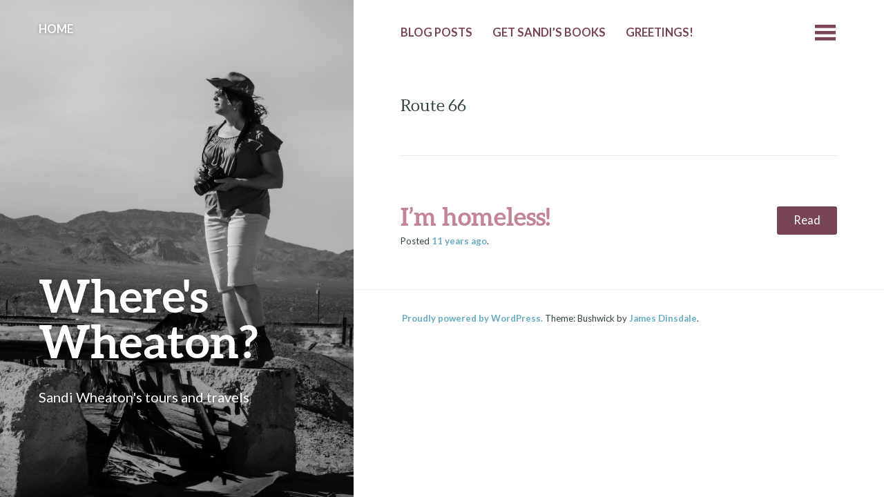

--- FILE ---
content_type: text/html; charset=UTF-8
request_url: http://whereswheaton.com/category/route-66/
body_size: 4764
content:
<!DOCTYPE html>
<html lang="en-US">
<head>
	<meta charset="UTF-8" />
	<meta name="viewport" content="width=device-width" />
	<title>Route 66 | Where&#039;s Wheaton?</title>
	<link rel="profile" href="http://gmpg.org/xfn/11" />
	<link rel="pingback" href="http://whereswheaton.com/xmlrpc.php" />

	<link rel='dns-prefetch' href='//fonts.googleapis.com' />
<link rel='dns-prefetch' href='//s.w.org' />
<link rel="alternate" type="application/rss+xml" title="Where&#039;s Wheaton? &raquo; Feed" href="http://whereswheaton.com/feed/" />
<link rel="alternate" type="application/rss+xml" title="Where&#039;s Wheaton? &raquo; Comments Feed" href="http://whereswheaton.com/comments/feed/" />
<link rel="alternate" type="application/rss+xml" title="Where&#039;s Wheaton? &raquo; Route 66 Category Feed" href="http://whereswheaton.com/category/route-66/feed/" />
		<script type="text/javascript">
			window._wpemojiSettings = {"baseUrl":"https:\/\/s.w.org\/images\/core\/emoji\/12.0.0-1\/72x72\/","ext":".png","svgUrl":"https:\/\/s.w.org\/images\/core\/emoji\/12.0.0-1\/svg\/","svgExt":".svg","source":{"concatemoji":"http:\/\/whereswheaton.com\/wp-includes\/js\/wp-emoji-release.min.js?ver=5.3.20"}};
			!function(e,a,t){var n,r,o,i=a.createElement("canvas"),p=i.getContext&&i.getContext("2d");function s(e,t){var a=String.fromCharCode;p.clearRect(0,0,i.width,i.height),p.fillText(a.apply(this,e),0,0);e=i.toDataURL();return p.clearRect(0,0,i.width,i.height),p.fillText(a.apply(this,t),0,0),e===i.toDataURL()}function c(e){var t=a.createElement("script");t.src=e,t.defer=t.type="text/javascript",a.getElementsByTagName("head")[0].appendChild(t)}for(o=Array("flag","emoji"),t.supports={everything:!0,everythingExceptFlag:!0},r=0;r<o.length;r++)t.supports[o[r]]=function(e){if(!p||!p.fillText)return!1;switch(p.textBaseline="top",p.font="600 32px Arial",e){case"flag":return s([127987,65039,8205,9895,65039],[127987,65039,8203,9895,65039])?!1:!s([55356,56826,55356,56819],[55356,56826,8203,55356,56819])&&!s([55356,57332,56128,56423,56128,56418,56128,56421,56128,56430,56128,56423,56128,56447],[55356,57332,8203,56128,56423,8203,56128,56418,8203,56128,56421,8203,56128,56430,8203,56128,56423,8203,56128,56447]);case"emoji":return!s([55357,56424,55356,57342,8205,55358,56605,8205,55357,56424,55356,57340],[55357,56424,55356,57342,8203,55358,56605,8203,55357,56424,55356,57340])}return!1}(o[r]),t.supports.everything=t.supports.everything&&t.supports[o[r]],"flag"!==o[r]&&(t.supports.everythingExceptFlag=t.supports.everythingExceptFlag&&t.supports[o[r]]);t.supports.everythingExceptFlag=t.supports.everythingExceptFlag&&!t.supports.flag,t.DOMReady=!1,t.readyCallback=function(){t.DOMReady=!0},t.supports.everything||(n=function(){t.readyCallback()},a.addEventListener?(a.addEventListener("DOMContentLoaded",n,!1),e.addEventListener("load",n,!1)):(e.attachEvent("onload",n),a.attachEvent("onreadystatechange",function(){"complete"===a.readyState&&t.readyCallback()})),(n=t.source||{}).concatemoji?c(n.concatemoji):n.wpemoji&&n.twemoji&&(c(n.twemoji),c(n.wpemoji)))}(window,document,window._wpemojiSettings);
		</script>
		<style type="text/css">
img.wp-smiley,
img.emoji {
	display: inline !important;
	border: none !important;
	box-shadow: none !important;
	height: 1em !important;
	width: 1em !important;
	margin: 0 .07em !important;
	vertical-align: -0.1em !important;
	background: none !important;
	padding: 0 !important;
}
</style>
	<link rel='stylesheet' id='wp-block-library-css'  href='http://whereswheaton.com/wp-includes/css/dist/block-library/style.min.css?ver=5.3.20' type='text/css' media='all' />
<link rel='stylesheet' id='bushwick-lato-css'  href='//fonts.googleapis.com/css?family=Lato%3A400%2C700%2C400italic%2C700italic%2C900&#038;subset=latin%2Clatin-ext' type='text/css' media='all' />
<link rel='stylesheet' id='bushwick-aleo-css'  href='http://whereswheaton.com/wp-content/themes/bushwick/fonts/aleo.css?ver=20130623' type='text/css' media='all' />
<link rel='stylesheet' id='genericons-css'  href='http://whereswheaton.com/wp-content/themes/bushwick/fonts/genericons.css?ver=3.0.2' type='text/css' media='all' />
<link rel='stylesheet' id='bushwick-style-css'  href='http://whereswheaton.com/wp-content/themes/bushwick/style.css?ver=5.3.20' type='text/css' media='all' />
<script type='text/javascript' src='http://whereswheaton.com/wp-includes/js/jquery/jquery.js?ver=1.12.4-wp'></script>
<script type='text/javascript' src='http://whereswheaton.com/wp-includes/js/jquery/jquery-migrate.min.js?ver=1.4.1'></script>
<link rel='https://api.w.org/' href='http://whereswheaton.com/wp-json/' />
<link rel="EditURI" type="application/rsd+xml" title="RSD" href="http://whereswheaton.com/xmlrpc.php?rsd" />
<link rel="wlwmanifest" type="application/wlwmanifest+xml" href="http://whereswheaton.com/wp-includes/wlwmanifest.xml" /> 
<meta name="generator" content="WordPress 5.3.20" />
<style type="text/css">.recentcomments a{display:inline !important;padding:0 !important;margin:0 !important;}</style>	<style type="text/css">
			.site-header {
			background: rgba(51, 71, 61, 0.05) url(http://whereswheaton.com/wp-content/uploads/2014/09/cropped-20140504-0k1a9548-edit-for-blog5.jpg) no-repeat scroll center;
			background-size: cover;
		}
		</style>
	</head>

<body class="archive category category-route-66 category-8">


<header id="masthead" class="site-header" role="banner">
	<div class="site-branding">
		<h1 class="site-title"><a href="http://whereswheaton.com/" title="Where&#039;s Wheaton?" rel="home">Where&#039;s Wheaton?</a></h1>
		<p class="site-description">Sandi Wheaton&#039;s tours and travels</p>
	</div>
</header><!-- #masthead -->
<div id="secondary" class="widget-area" role="complementary">
	<div class="widget-container">
		<aside id="search-2" class="widget widget_search"><form role="search" method="get" class="search-form" action="http://whereswheaton.com/">
	<label>
		<span class="screen-reader-text">Search for:</span>
		<input type="search" class="search-field" placeholder="Search &hellip;" value="" name="s" title="Search for:" />
	</label>
	<input type="submit" class="search-submit" value="Search" />
</form>
</aside>		<aside id="recent-posts-2" class="widget widget_recent_entries">		<h1 class="widget-title">Recent Posts</h1>		<ul>
											<li>
					<a href="http://whereswheaton.com/knowing-your-weaknesses-means-knowing-your-strengths/">knowing your weaknesses means knowing your strengths</a>
									</li>
											<li>
					<a href="http://whereswheaton.com/2015-season-done-2016-planning-begins/">2015 season: done.  2016 planning: begins.</a>
									</li>
											<li>
					<a href="http://whereswheaton.com/2015-tour-directing-season-update/">2015 Tour Directing Season Update</a>
									</li>
											<li>
					<a href="http://whereswheaton.com/im-homeless/">I&#8217;m homeless!</a>
									</li>
											<li>
					<a href="http://whereswheaton.com/lets-go-get-smudged/">Let&#8217;s Go Get Smudged</a>
									</li>
					</ul>
		</aside><aside id="recent-comments-2" class="widget widget_recent_comments"><h1 class="widget-title">Recent Comments</h1><ul id="recentcomments"><li class="recentcomments"><span class="comment-author-link">Sandi</span> on <a href="http://whereswheaton.com/#comment-494">Sandi&#8217;s Tours and Teaching Schedule</a></li><li class="recentcomments"><span class="comment-author-link">Cheryl Wiediger</span> on <a href="http://whereswheaton.com/#comment-354">Sandi&#8217;s Tours and Teaching Schedule</a></li><li class="recentcomments"><span class="comment-author-link">Sandi</span> on <a href="http://whereswheaton.com/sample-page/#comment-277">Greetings!</a></li><li class="recentcomments"><span class="comment-author-link">Sergio Hernandez</span> on <a href="http://whereswheaton.com/sample-page/#comment-263">Greetings!</a></li><li class="recentcomments"><span class="comment-author-link">Jeanne POULET</span> on <a href="http://whereswheaton.com/im-homeless/#comment-141">I&#8217;m homeless!</a></li></ul></aside><aside id="archives-2" class="widget widget_archive"><h1 class="widget-title">Archives</h1>		<ul>
				<li><a href='http://whereswheaton.com/2016/03/'>March 2016</a></li>
	<li><a href='http://whereswheaton.com/2015/11/'>November 2015</a></li>
	<li><a href='http://whereswheaton.com/2015/05/'>May 2015</a></li>
	<li><a href='http://whereswheaton.com/2014/10/'>October 2014</a></li>
	<li><a href='http://whereswheaton.com/2014/09/'>September 2014</a></li>
		</ul>
			</aside><aside id="categories-2" class="widget widget_categories"><h1 class="widget-title">Categories</h1>		<ul>
				<li class="cat-item cat-item-11"><a href="http://whereswheaton.com/category/aliner/">Aliner</a>
</li>
	<li class="cat-item cat-item-12"><a href="http://whereswheaton.com/category/camping/">camping</a>
</li>
	<li class="cat-item cat-item-10"><a href="http://whereswheaton.com/category/inspiration/">inspiration</a>
</li>
	<li class="cat-item cat-item-6"><a href="http://whereswheaton.com/category/life-path/">life path</a>
</li>
	<li class="cat-item cat-item-7"><a href="http://whereswheaton.com/category/photography/">photography</a>
</li>
	<li class="cat-item cat-item-3"><a href="http://whereswheaton.com/category/quest/">quest</a>
</li>
	<li class="cat-item cat-item-8 current-cat"><a aria-current="page" href="http://whereswheaton.com/category/route-66/">Route 66</a>
</li>
	<li class="cat-item cat-item-5"><a href="http://whereswheaton.com/category/tour-directing/">tour directing</a>
</li>
	<li class="cat-item cat-item-4"><a href="http://whereswheaton.com/category/travel/">travel</a>
</li>
	<li class="cat-item cat-item-1"><a href="http://whereswheaton.com/category/uncategorized/">Uncategorized</a>
</li>
		</ul>
			</aside><aside id="meta-2" class="widget widget_meta"><h1 class="widget-title">Meta</h1>			<ul>
						<li><a href="http://whereswheaton.com/wp-login.php">Log in</a></li>
			<li><a href="http://whereswheaton.com/feed/">Entries feed</a></li>
			<li><a href="http://whereswheaton.com/comments/feed/">Comments feed</a></li>
			<li><a href="https://wordpress.org/">WordPress.org</a></li>			</ul>
			</aside>	</div>
</div><!-- #secondary -->

	<section id="primary" class="content-area">
		<main id="main" class="site-main" role="main">

			<nav id="site-navigation" class="navigation-main" role="navigation">
	<h1 class="menu-toggle genericon"></h1>
	<div class="screen-reader-text skip-link"><a href="#content" title="Skip to content">Skip to content</a></div>

	<div class="menu"><ul>
<li ><a href="http://whereswheaton.com/">Home</a></li><li class="page_item page-item-211 current_page_parent"><a href="http://whereswheaton.com/blog-posts/">Blog Posts</a></li>
<li class="page_item page-item-135"><a href="http://whereswheaton.com/get-sandis-books/">Get Sandi&#8217;s Books</a></li>
<li class="page_item page-item-2"><a href="http://whereswheaton.com/sample-page/">Greetings!</a></li>
</ul></div>
	<a class="widget-handle genericon" href="#"></a>
</nav><!-- #site-navigation -->

			<header class="page-header">
				<h1 class="page-title">
					Route 66				</h1>
							</header><!-- .page-header -->

			
<article id="post-109" class="entry-preview post-109 post type-post status-publish format-standard hentry category-aliner category-camping category-route-66 category-uncategorized">
	<header class="entry-header"><h1 class="entry-title"><a href="http://whereswheaton.com/im-homeless/" rel="bookmark">I&#8217;m homeless!</a></h1></header><!-- .entry-header -->
	<div class="entry-permalink">
		<a class="more-link" href="http://whereswheaton.com/im-homeless/" title="I&#8217;m homeless!" rel="bookmark">Read</a>
	</div><!-- .entry-permalink -->

	<footer class="entry-meta">
		Posted <a href="http://whereswheaton.com/im-homeless/" title="5:20 pm" rel="bookmark"><time class="entry-date" datetime="2014-10-22T17:20:54+00:00">11 years</time> ago</a><span class="byline"> by <span class="author vcard"><a class="url fn n" href="http://whereswheaton.com/author/sandi/" title="View all posts by Sandi" rel="author">Sandi</a></span></span>.	</footer><!-- .entry-meta -->
</article><!-- #post-## -->

		</main><!-- #main -->
	</section><!-- #primary -->

	<footer id="colophon" class="site-footer" role="contentinfo">
		<div class="site-info">
						<p>
				<a href="http://wordpress.org/" title="A Semantic Personal Publishing Platform" rel="generator">Proudly powered by WordPress.</a>
				Theme: Bushwick by <a href="http://molovo.co.uk" rel="designer">James Dinsdale</a>.			</p>
		</div><!-- .site-info -->
	</footer><!-- #colophon -->

	<script type='text/javascript' src='http://whereswheaton.com/wp-includes/js/imagesloaded.min.js?ver=3.2.0'></script>
<script type='text/javascript' src='http://whereswheaton.com/wp-includes/js/masonry.min.js?ver=3.3.2'></script>
<script type='text/javascript' src='http://whereswheaton.com/wp-includes/js/jquery/jquery.masonry.min.js?ver=3.1.2b'></script>
<script type='text/javascript'>
/* <![CDATA[ */
var bushwick_functions_vars = {"home_url":"http:\/\/whereswheaton.com\/"};
/* ]]> */
</script>
<script type='text/javascript' src='http://whereswheaton.com/wp-content/themes/bushwick/js/functions.js?ver=20130623'></script>
<script type='text/javascript' src='http://whereswheaton.com/wp-includes/js/wp-embed.min.js?ver=5.3.20'></script>

</body>
</html>